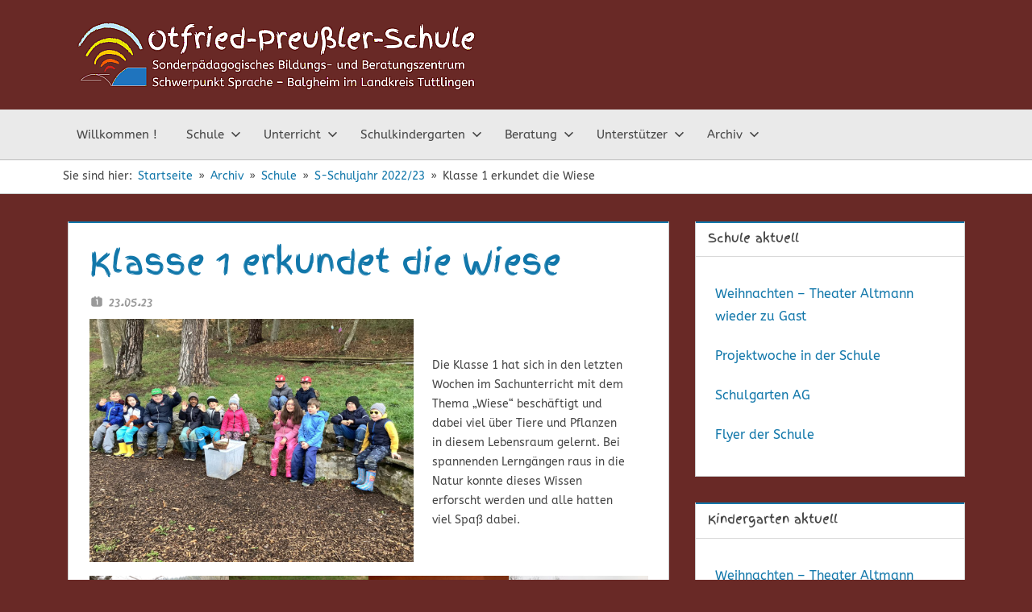

--- FILE ---
content_type: text/css
request_url: http://www.ops-balgheim.de/wp-content/uploads/so-css/so-css-treville.css?ver=1699967551
body_size: 1108
content:
#text-3.widget.widget_text.clearfix {
  border-width: 2px;
  background-color: #484848;
  border-color: #1755aa;
  border-radius: 20px;
  height: 340px;
}

#text-5.widget.widget_text.clearfix {
  border-width: 2px;
  border-color: #1755aa;
  background-color: #484848;
  border-radius: 20px;
  height: 340px;
}

.footer-widgets .widget-title {
  font-size: 22px;
}

#text-10.widget.widget_text.clearfix {
  border-width: 2px;
  border-color: #1755aa;
  background-color: #484848;
  border-radius: 20px;
  height: 340px;
}

.footer-widgets .widget a:link {
  border-radius: 20px;
}

#text-13.widget.widget_text.clearfix {
  border-width: 2px;
  border-color: #1755aa;
  background-color: #484848;
  border-radius: 20px;
  height: 340px;
}

.footer-widgets .widget a:link {
  border-radius: 20px;
}

#text-11.widget.widget_text.clearfix {
  height: 340px;
  background-color: #484848;
  border-width: 2px;
  border-color: #1755aa;
  border-radius: 20px;
}

.cat-post-widget .widget-title {
  margin-bottom: 0 !important;
}



p {
  font-size: 14px;
}

--- FILE ---
content_type: application/javascript
request_url: http://www.ops-balgheim.de/wp-content/plugins/treville-pro/assets/js/scroll-to-top.min.js?ver=20220924
body_size: 649
content:
document.addEventListener("DOMContentLoaded",function(){var t=document.createElement("button");t.setAttribute("id","scroll-to-top"),t.setAttribute("aria-label",trevilleProScrollToTop.label),t.classList.add("scroll-to-top-button");var o,e,l=(new DOMParser).parseFromString(trevilleProScrollToTop.icon,"text/html").body.firstElementChild;t.appendChild(l),document.body.appendChild(t),null!==(o=t)&&((e=function(){150<(window.pageYOffset|document.body.scrollTop)?o.classList.add("visible"):o.classList.remove("visible")})(),window.onscroll=function(){e()},o.addEventListener("click",function(){return window.scrollTo({top:0,behavior:"smooth"}),!1}))});